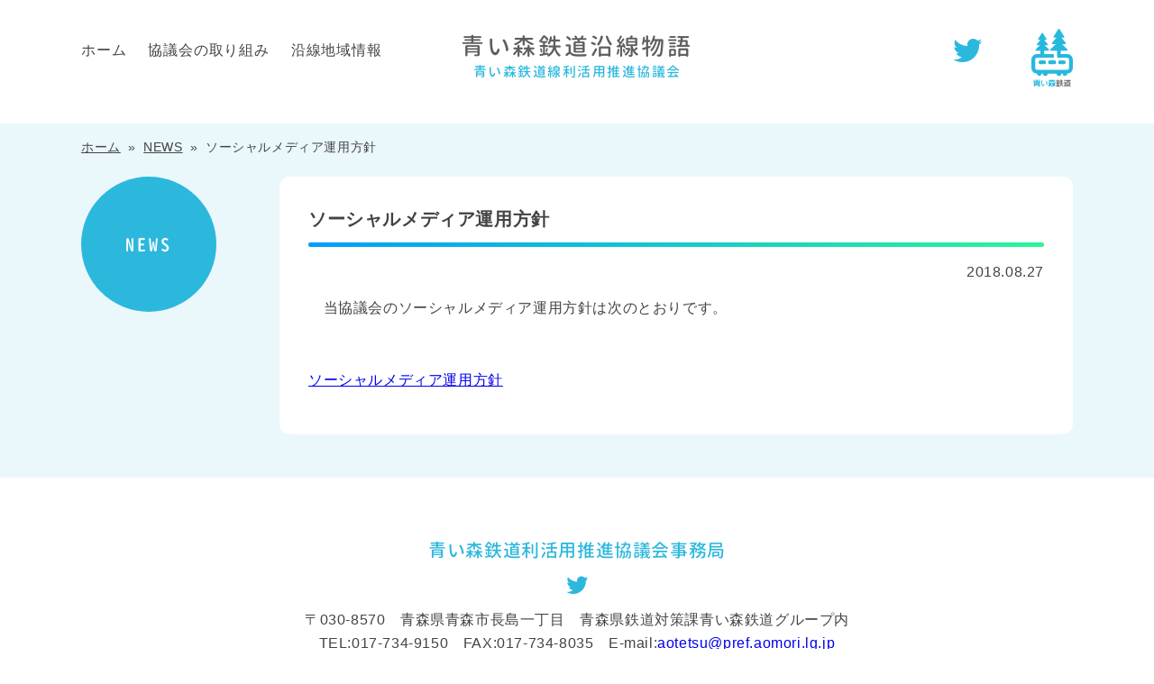

--- FILE ---
content_type: text/html; charset=UTF-8
request_url: https://aoimorirailway.com/kyougikai/archives/2835
body_size: 13845
content:
<!DOCTYPE html>
<html lang="ja">
<head>
	<meta charset="UTF-8" />
	<meta name="viewport" content="width=device-width">
	<meta name="format-detection" content="telephone=no">
	<meta http-equiv="X-UA-Compatible" content="IE=edge"/>
	<meta name="keywords" content="青い森鉄道線利活用推進協議会,青い森鉄道,観光,イベント,グルメ,青森市,平内市,野辺地長,東北町,七戸町,三沢市,六戸町,おいらせ町,八戸市,南部町,三戸町,鉄道,青森">
	<meta name="description" content="青い森鉄道線及び沿線地域の活性化を図ることを目的に、青い森鉄道線を利用していただくための情報を発信します">
	<meta name="author" content="authorName">

	<link rel="stylesheet" href="https://aoimorirailway.com/kyougikai/wp-content/themes/kyougikai2021/style.css" type="text/css" media="all">
	<link rel="icon" href="https://aoimorirailway.com/kyougikai/wp-content/themes/kyougikai2021/img/favicon.ico">
	<link rel="apple-touch-icon" sizes="180x180" href="https://aoimorirailway.com/kyougikai/wp-content/themes/kyougikai2021/img/apple-touch-icon.png">
	<link rel="index" href="/">

	<meta property="og:title" content="青い森鉄道沿線物語 - 青い森鉄道線利活用推進協議会">

		<meta property="og:type" content="article">
	
		<meta property="og:url" content="https://aoimorirailway.com/kyougikai/archives/2835">
	
	<meta property="og:image" content="https://aoimorirailway.com/kyougikai/wp-content/themes/kyougikai2021/img/image-og.png">
	<meta property="og:site_name" content="青い森鉄道沿線物語 - 青い森鉄道線利活用推進協議会" />

	<!--[if lt IE 9]>
	<script src="https://aoimorirailway.com/kyougikai/wp-content/themes/kyougikai2021/js/html5shiv-printshiv.js"></script>
	<![endif]-->

	<!--[if lt IE 9]>
	<script src="https://aoimorirailway.com/kyougikai/wp-content/themes/kyougikai2021/js/css3-mediaqueries.js"></script>
	<![endif]-->

	<title>ソーシャルメディア運用方針 | 青い森鉄道沿線物語 - 青い森鉄道線利活用推進協議会</title>

<!-- All in One SEO Pack 2.4.4.1 by Michael Torbert of Semper Fi Web Design[1652,1713] -->
<link rel="canonical" href="https://aoimorirailway.com/kyougikai/archives/2835" />
			<script type="text/javascript" >
				window.ga=window.ga||function(){(ga.q=ga.q||[]).push(arguments)};ga.l=+new Date;
				ga('create', 'UA-112487193-1', 'auto');
				// Plugins
				
				ga('send', 'pageview');
			</script>
			<script async src="https://www.google-analytics.com/analytics.js"></script>
			<!-- /all in one seo pack -->
<link rel='dns-prefetch' href='//s.w.org' />
<link rel="alternate" type="application/rss+xml" title="青い森鉄道沿線物語 - 青い森鉄道線利活用推進協議会 &raquo; ソーシャルメディア運用方針 のコメントのフィード" href="https://aoimorirailway.com/kyougikai/archives/2835/feed" />
<link rel='stylesheet' id='wp-block-library-css'  href='https://aoimorirailway.com/kyougikai/wp-includes/css/dist/block-library/style.min.css?ver=5.1.8' type='text/css' media='all' />
<link rel='stylesheet' id='wp-pagenavi-css'  href='https://aoimorirailway.com/kyougikai/wp-content/plugins/wp-pagenavi/pagenavi-css.css?ver=2.70' type='text/css' media='all' />
<link rel='https://api.w.org/' href='https://aoimorirailway.com/kyougikai/wp-json/' />
<link rel="EditURI" type="application/rsd+xml" title="RSD" href="https://aoimorirailway.com/kyougikai/xmlrpc.php?rsd" />
<link rel="wlwmanifest" type="application/wlwmanifest+xml" href="https://aoimorirailway.com/kyougikai/wp-includes/wlwmanifest.xml" /> 
<link rel='prev' title='「青い森鉄道ラッピングイラスト2016」のラッピング賞が決定しました！' href='https://aoimorirailway.com/kyougikai/archives/2668' />
<link rel='next' title='青い森鉄道フォトコンテスト2018の入賞作品が決定しました' href='https://aoimorirailway.com/kyougikai/archives/2854' />
<meta name="generator" content="WordPress 5.1.8" />
<link rel='shortlink' href='https://aoimorirailway.com/kyougikai/?p=2835' />
<link rel="alternate" type="application/json+oembed" href="https://aoimorirailway.com/kyougikai/wp-json/oembed/1.0/embed?url=https%3A%2F%2Faoimorirailway.com%2Fkyougikai%2Farchives%2F2835" />
<link rel="alternate" type="text/xml+oembed" href="https://aoimorirailway.com/kyougikai/wp-json/oembed/1.0/embed?url=https%3A%2F%2Faoimorirailway.com%2Fkyougikai%2Farchives%2F2835&#038;format=xml" />
<!-- Copyright protection script by daveligthart.com -->
<meta http-equiv="imagetoolbar" content="no">
<script language="Javascript">
/*<![CDATA[*/
document.oncontextmenu = function(){return false;};
/*]]>*/
</script>
<script type="text/javascript">
/*<![CDATA[*/
document.onselectstart=function(){
	if (event.srcElement.type != "text" && event.srcElement.type != "textarea" && event.srcElement.type != "password") {
		return false;
	}
	else {
	 	return true;
	}
};
if (window.sidebar) {
	document.onmousedown=function(e){
		var obj=e.target;
		if (obj.tagName.toUpperCase() == 'SELECT'
			|| obj.tagName.toUpperCase() == "INPUT" 
			|| obj.tagName.toUpperCase() == "TEXTAREA" 
			|| obj.tagName.toUpperCase() == "PASSWORD") {
			return true;
		}
		else {
			return false;
		}
	};
}
document.body.style.webkitTouchCallout='none';
/*]]>*/
</script>
<script type="text/javascript" language="JavaScript1.1">
/*<![CDATA[*/
if (parent.frames.length > 0) { top.location.replace(document.location); }
/*]]>*/
</script>
<script language="Javascript">
/*<![CDATA[*/
document.ondragstart = function(){return false;};
/*]]>*/
</script>
<style type="text/css">
<!—-
    * {
        -webkit-touch-callout: none;
        -webkit-user-select: none;
    }
     
    img {
	    -webkit-touch-callout: none;
        -webkit-user-select: none;
    }
-->
</style>
<!-- End Copyright protection script by daveligthart.com -->

<!-- Source hidden -->




















































































































































































































































































































































































































































































































































































































<!-- :-) -->

</head>

<body class="post-template-default single single-post postid-2835 single-format-standard news">

<div class="wrapper">

	<header>
		<div id="nav-toggle">
			<div>
				<span></span>
				<span></span>
				<span></span>
				<!--<span>MENU</span>-->
			</div>
		</div>

		<div class="inner">

			<h1 class="site_name"><a href="https://aoimorirailway.com/kyougikai">青い森鉄道沿線物語</a></h1>

			<div id="gloval-nav">
			<nav>
				<!--<ul>
					<li><a href="https://aoimorirailway.com/kyougikai" class="current">ホーム</a></li>
					<li><a href="https://aoimorirailway.com/kyougikai/torikumi">協議会の取り組み</a></li>
					<li><a href="https://aoimorirailway.com/kyougikai/chiiki_info">沿線地域情報</a></li>
				</ul>-->
				<div class="menu-nav2021-container"><ul id="menu-nav2021" class="menu"><li id="menu-item-3176" class="menu-item menu-item-type-custom menu-item-object-custom menu-item-home menu-item-3176"><a href="http://aoimorirailway.com/kyougikai/">ホーム</a></li>
<li id="menu-item-3265" class="menu-item menu-item-type-post_type menu-item-object-page menu-item-3265"><a href="https://aoimorirailway.com/kyougikai/torikumi">協議会の取り組み</a></li>
<li id="menu-item-3178" class="menu-item menu-item-type-post_type menu-item-object-page menu-item-has-children menu-item-3178"><a href="https://aoimorirailway.com/kyougikai/chiiki-info">沿線地域情報</a>
<ul class="sub-menu">
	<li id="menu-item-3179" class="menu-item menu-item-type-post_type menu-item-object-page menu-item-3179"><a href="https://aoimorirailway.com/kyougikai/chiiki_aomori">青森市</a></li>
	<li id="menu-item-3189" class="menu-item menu-item-type-post_type menu-item-object-page menu-item-3189"><a href="https://aoimorirailway.com/kyougikai/chiiki_hiranai">平内町</a></li>
	<li id="menu-item-3181" class="menu-item menu-item-type-post_type menu-item-object-page menu-item-3181"><a href="https://aoimorirailway.com/kyougikai/chiiki_noheji">野辺地町</a></li>
	<li id="menu-item-3183" class="menu-item menu-item-type-post_type menu-item-object-page menu-item-3183"><a href="https://aoimorirailway.com/kyougikai/chiiki_touhoku">東北町</a></li>
	<li id="menu-item-3180" class="menu-item menu-item-type-post_type menu-item-object-page menu-item-3180"><a href="https://aoimorirailway.com/kyougikai/chiiki_sichinohe">七戸町</a></li>
	<li id="menu-item-3182" class="menu-item menu-item-type-post_type menu-item-object-page menu-item-3182"><a href="https://aoimorirailway.com/kyougikai/chiiki_rokunohe">六戸町</a></li>
	<li id="menu-item-3184" class="menu-item menu-item-type-post_type menu-item-object-page menu-item-3184"><a href="https://aoimorirailway.com/kyougikai/chiiki_misawa">三沢市</a></li>
	<li id="menu-item-3188" class="menu-item menu-item-type-post_type menu-item-object-page menu-item-3188"><a href="https://aoimorirailway.com/kyougikai/chiiki_oirase">おいらせ町</a></li>
	<li id="menu-item-3185" class="menu-item menu-item-type-post_type menu-item-object-page menu-item-3185"><a href="https://aoimorirailway.com/kyougikai/chiiki_hachinohe">八戸市</a></li>
	<li id="menu-item-3186" class="menu-item menu-item-type-post_type menu-item-object-page menu-item-3186"><a href="https://aoimorirailway.com/kyougikai/chiiki_nanbu">南部町</a></li>
	<li id="menu-item-3187" class="menu-item menu-item-type-post_type menu-item-object-page menu-item-3187"><a href="https://aoimorirailway.com/kyougikai/chiiki_sannohe">三戸町</a></li>
</ul>
</li>
</ul></div>			</nav>
			<!--<p class="btn_twitter sp-on"><a href="https://twitter.com/aotetsukyogikai" target="_blank" rel="noopener noreferrer"><span class="icon-twitter"></span></a></p>-->
			</div>

			<p class="aoimori-logo"><a href="http://aoimorirailway.com/" target="_blank"><img src="https://aoimorirailway.com/kyougikai/wp-content/themes/kyougikai2021/img/aoimori-logo.svg" alt="青い森鉄道"></a></p>

			<p class="btn_twitter"><a href="https://twitter.com/aotetsukyogikai" target="_blank" rel="noopener noreferrer"><span class="icon-twitter"></span></a></p>

		</div><!-- inner -->

	</header>

	<div class="contents">

		<div class="bread_crumb_wrap inner">
			<ul class="bread_crumb">
				<li><a href="https://aoimorirailway.com/kyougikai">ホーム</a></li>
				<li><a href="https://aoimorirailway.com/kyougikai/news">NEWS</a></li>
				<li>ソーシャルメディア運用方針</li>
			</ul>
		</div>

		<div class="content_all inner">
			<div class="ttl_area">
				<h2><span>NEWS</span></h2>
			</div>
			<div class="content_area">

									<h3>ソーシャルメディア運用方針</h3>
					<p class="date">2018.08.27</p>
					<p>　当協議会のソーシャルメディア運用方針は次のとおりです。</p><p>&nbsp;</p><p><a href="http://aoimorirailway.com/kyougikai/wp-content/uploads/2018/08/87cf1da105984aae7dbdd2caca62ee45.pdf">ソーシャルメディア運用方針</a></p>				
			</div>
		</div>

	</div>

	<a href="#top" class="topBtn" id="topBtn">TOP</a>

	<footer>
		<p class="name">青い森鉄道<br class="sp-on">利活用推進協議会事務局</p>

		<p class="btn_twitter"><a href="https://twitter.com/aotetsukyogikai" target="_blank" rel="noopener noreferrer"><span class="icon-twitter"></span></a></p>

		<address>
			<p>〒030-8570　<br class="sp-on">青森県青森市長島一丁目　<br class="sp-on">青森県鉄道対策課青い森鉄道グループ内<br>
			TEL:<a href="tel:0177349150">017-734-9150</a>　<br class="sp-on">FAX:017-734-8035　<br class="sp-on">E-mail:<a href="mailto:aotetsu@pref.aomori.lg.jp">aotetsu@pref.aomori.lg.jp</a></p>
		</address>
		<p class="link"><a href="http://aoimorirailway.com/" target="_blank"><img src="https://aoimorirailway.com/kyougikai/wp-content/themes/kyougikai2021/img/aoimori-logo2.png" alt="青い森鉄道"></a></p>
		<p class="copyright">copyright@ 青い森鉄道利活用推進協議会 <br class="sp-on">All rights reserved.</p>
	</footer>

</div><!-- wrapper -->

<script src="https://aoimorirailway.com/kyougikai/wp-content/themes/kyougikai2021/js/jquery-2.2.4.min.js"></script>
<script src="https://aoimorirailway.com/kyougikai/wp-content/themes/kyougikai2021/js/base_script.js"></script>

<script src="https://aoimorirailway.com/kyougikai/wp-content/themes/kyougikai2021/js/imageMapResizer.min.js"></script>
<script>
  imageMapResize();
</script>

<script type='text/javascript' src='https://aoimorirailway.com/kyougikai/wp-includes/js/wp-embed.min.js?ver=5.1.8'></script>

</body>
</html>

--- FILE ---
content_type: text/css
request_url: https://aoimorirailway.com/kyougikai/wp-content/themes/kyougikai2021/style.css
body_size: 251
content:
@charset "UTF-8";
/*
Theme Name: 青い森鉄道利活用推進協議会
Theme URI: http://aoimorirailway.com/kyougikai/
Description: 青い森鉄道利活用推進協議会のテーマです
Author: MediaCrew
*/

@import"css/style.min.css";


--- FILE ---
content_type: text/css
request_url: https://aoimorirailway.com/kyougikai/wp-content/themes/kyougikai2021/css/style.min.css
body_size: 30413
content:
html,body,div,span,applet,object,iframe,h1,h2,h3,h4,h5,h6,p,blockquote,pre,a,abbr,acronym,address,big,cite,code,del,dfn,em,img,ins,kbd,q,s,samp,small,strike,strong,sub,sup,tt,var,b,u,i,center,dl,dt,dd,ol,ul,li,fieldset,form,label,legend,table,caption,tbody,tfoot,thead,tr,th,td,article,aside,canvas,details,embed,figure,figcaption,footer,header,hgroup,menu,nav,output,ruby,section,summary,time,mark,audio,video{margin:0;padding:0;border:0;font-size:100%;font:inherit;vertical-align:baseline}article,aside,details,figcaption,figure,footer,header,hgroup,menu,nav,section{display:block}body{line-height:1}ol,ul{list-style:none}blockquote,q{quotes:none}blockquote:before,blockquote:after{content:'';content:none}q:before,q:after{content:'';content:none}table{border-collapse:collapse;border-spacing:0}html{font-size:62.5%}body{font-size:1.6rem;font-family:-apple-system, BlinkMacSystemFont, Roboto, "Segoe UI", "Helvetica Neue", HelveticaNeue, "游ゴシック体", YuGothic, "游ゴシック Medium", "Yu Gothic Medium", "游ゴシック", "Yu Gothic", Verdana, "メイリオ", Meiryo, sans-serif;-webkit-text-size-adjust:100%;font-feature-settings:"palt";letter-spacing:.6px;color:#434344;overflow-x:hidden}@media screen and (-webkit-min-device-pixel-ratio: 0){::i-block-chrome,body{font-feature-settings:"pkna"}}b,strong,.bold{font-family:-apple-system, BlinkMacSystemFont, Roboto, "Segoe UI semibold", "Helvetica Neue", HelveticaNeue, "游ゴシック体", YuGothic, "游ゴシック", "Yu Gothic", "Segoe UI", Verdana, "メイリオ", Meiryo, sans-serif;font-weight:bold}@font-face{font-family:'GenJyuuGothic';font-style:normal;src:url(../font/GenJyuuGothic-Monospace-Medium.woff2) format("woff2"),url(../font/GenJyuuGothic-Monospace-Medium.woff) format("woff"),url(../font/GenJyuuGothic-Monospace-Medium.otf) format("opentype")}@font-face{font-family:'GenJyuuGothic-normal';font-style:normal;src:url(../font/GenJyuuGothic-Monospace-Normal.woff2) format("woff2"),url(../font/GenJyuuGothic-Monospace-Normal.woff) format("woff"),url(../font/GenJyuuGothic-Monospace-Normal.otf) format("opentype")}@font-face{font-family:'icomoon';src:url("../font/icomoon.eot?n2wdlx");src:url("../font/icomoon.eot?n2wdlx#iefix") format("embedded-opentype"),url("../font/icomoon.ttf?n2wdlx") format("truetype"),url("../font/icomoon.woff?n2wdlx") format("woff"),url("../font/icomoon.svg?n2wdlx#icomoon") format("svg");font-weight:normal;font-style:normal;font-display:block}[class^="icon-"],[class*=" icon-"]{font-family:'icomoon' !important;speak:never;font-style:normal;font-weight:normal;font-variant:normal;text-transform:none;line-height:1;-webkit-font-smoothing:antialiased;-moz-osx-font-smoothing:grayscale}.clearfix:before,.clearfix:after{content:"";display:block;overflow:hidden}.clearfix:after{clear:both}.clearfix{zoom:1}*,*:before,*:after{-webkit-box-sizing:border-box;-moz-box-sizing:border-box;-o-box-sizing:border-box;-ms-box-sizing:border-box;box-sizing:border-box}body{-webkit-animation:fadeIn 2s ease 0s 1 normal;animation:fadeIn 2s ease 0s 1 normal}@keyframes fadeIn{0%{opacity:0}100%{opacity:1}}@-webkit-keyframes fadeIn{0%{opacity:0}100%{opacity:1}}.pc-on{display:none}@media print, screen and (min-width: 1024px){.pc-on{display:block}}.sp-on{display:block}@media print, screen and (min-width: 1024px){.sp-on{display:none}}@media print, screen and (min-width: 1024px){.inner{max-width:1100px;width:100%;margin:0 auto}}@media only screen and (min-width: 768px){a[href^="tel:"]{pointer-events:none;text-decoration:none;color:#434344}}.topBtn{position:fixed;bottom:20px;right:20px;display:block;background:#2cb8dd;color:#fff;text-decoration:none;font-weight:bold;font-size:11px;width:60px;height:60px;text-align:center;line-height:22px;border-radius:30px;padding-top:30px;box-sizing:border-box}.topBtn:before{content:'\25B2';position:absolute;top:10px;left:0;width:100%;text-align:center;font-size:20px}.topBtn:hover{opacity:0.7}.wrapper{position:relative;overflow:hidden}.bread_crumb_wrap{padding:0;margin:0 auto;position:relative}.bread_crumb{overflow:hidden;margin-bottom:.8em}@media print, screen and (min-width: 1024px){.bread_crumb{overflow:hidden;margin-bottom:1.4em}}.bread_crumb ul{margin:0;padding:0}.bread_crumb li{float:left;list-style:none;font-size:1.4rem;line-height:1.5;color:#434344}.bread_crumb li:after{display:inline-block;content:'\00bb';margin:0 .6em;color:#434344}.bread_crumb li:last-child:after{content:none}.bread_crumb li em{font-style:normal}.bread_crumb li a{color:#434344}.home header .inner h1{display:none}.home header .inner .btn_twitter{display:inherit;position:absolute;top:.5em;left:80px;z-index:2;text-align:center;font-size:3.2rem;margin:0 0 .2em}@media only screen and (min-width: 768px){.home header .inner .btn_twitter{top:.6em;left:100px;right:auto}}@media print, screen and (min-width: 1024px){.home header .inner .btn_twitter{top:1em;left:inherit;right:100px}}.home header .inner .btn_twitter a{color:#2cb8dd;text-decoration:none}.home header .inner .btn_twitter a:hover{opacity:.7}.home header .inner .btn_twitter .icon-twitter:before{content:"\ea96"}header .inner{position:relative}header .inner h1{position:absolute;content:'';top:1.4em;left:4.1em;margin:auto;z-index:3}@media only screen and (min-width: 768px){header .inner h1{position:absolute;content:'';top:1.6em;left:auto;right:5em;margin:auto;z-index:3}}@media print, screen and (min-width: 1024px){header .inner h1{position:absolute;content:'';top:2.4em;left:0;right:0;margin:auto;text-align:center;z-index:4;width:300px}}header .inner h1 a{display:block;font-size:2.4rem;font-family:'GenJyuuGothic';letter-spacing:0.06em;color:#5f5e5e;text-decoration:none;position:relative}@media only screen and (min-width: 768px){header .inner h1 a{font-size:2.6rem;letter-spacing:0.1em}}header .inner h1 a::after{position:absolute;content:'青い森鉄道線利活用推進協議会';bottom:-1.5em;left:0;right:0;color:#2cb8dd;font-size:1.5rem;letter-spacing:0.05em}@media print, screen and (min-width: 1024px){header .inner h1 a::after{font-size:1.5rem;letter-spacing:0.1em}}header .inner h1 a:hover{opacity:.8}header .inner .aoimori-logo{position:absolute;top:12px;left:12px;right:0;z-index:2;width:40px}@media only screen and (min-width: 768px){header .inner .aoimori-logo{top:16px;left:16px}}@media print, screen and (min-width: 1024px){header .inner .aoimori-logo{width:46px;top:2em;left:inherit;right:0}}header .inner .aoimori-logo img{width:100%;height:auto}header .inner .aoimori-logo a{display:block}header .inner .btn_twitter{display:none}@media only screen and (min-width: 768px){header .inner .btn_twitter{display:inherit;position:absolute;top:.6em;left:100px;right:auto;z-index:2;text-align:center;font-size:3.2rem;margin:0 0 .2em}}@media print, screen and (min-width: 1024px){header .inner .btn_twitter{display:inherit;position:absolute;top:1em;left:inherit;right:100px;z-index:2;text-align:center;font-size:3.2rem;margin:0 0 .2em}}header .inner .btn_twitter a{color:#2cb8dd;text-decoration:none}header .inner .btn_twitter a:hover{opacity:.7}header .inner .btn_twitter .icon-twitter:before{content:"\ea96"}@media print, screen and (min-width: 1024px){header.fixed{position:fixed;z-index:999;top:0;left:0;height:60px;width:100%;background:rgba(255,255,255,0.9);margin:0;padding:.5em 0 0;box-shadow:0 0 2px rgba(0,0,0,0.2)}header.fixed h1.site_name{top:.5em}header.fixed h1.site_name a::after{content:none}header.fixed #gloval-nav{top:.3em}header.fixed #gloval-nav .current_page_item a::after,header.fixed #gloval-nav .current_page_ancestor a::after{bottom:-3px}header.fixed .aoimori-logo{top:0;width:32px}header.fixed .btn_twitter{top:-1px}}#nav-toggle{position:fixed;top:10px;right:10px;height:60px;box-shadow:0 0 5px rgba(0,0,0,0.1);padding:18px 14px 0 14px;background:#fff;border-radius:50%;cursor:pointer}#nav-toggle>div{position:relative;width:32px}#nav-toggle span{width:100%;height:1px;left:0;display:block;background:#434344;position:absolute;transition:transform .6s ease-in-out, top .5s ease}#nav-toggle span:nth-child(1){top:0}#nav-toggle span:nth-child(2){top:12px}#nav-toggle span:nth-child(3){top:24px}#nav-toggle:hover span:nth-child(1){top:0px}#nav-toggle:hover span:nth-child(3){top:24px}@media print, screen and (min-width: 1024px){#nav-toggle{display:none}}.open #nav-toggle span{background:#434344}.open #nav-toggle span:nth-child(1){top:12px;transform:rotate(45deg)}.open #nav-toggle span:nth-child(2){top:12px;width:0;left:50%}.open #nav-toggle span:nth-child(3){top:12px;transform:rotate(-45deg)}#nav-toggle{z-index:1000}#gloval-nav{background:rgba(44,184,221,0.6);color:#fff;position:fixed;top:0;left:0;right:0;bottom:0;z-index:3;text-align:center;display:flex;visibility:hidden;flex-direction:column;justify-content:center;align-items:center;font-size:2.0rem;opacity:0;transition:opacity .6s ease, visibility .6s ease;padding:0 2em}@media only screen and (min-width: 768px){#gloval-nav{padding:0 6em}}@media print, screen and (min-width: 1024px){#gloval-nav{position:inherit;opacity:1;visibility:visible;flex-direction:row;justify-content:flex-start;background:none;align-items:baseline;top:2em;padding:0;display:inline-block;height:60px}}@media print, screen and (min-width: 1024px){#gloval-nav .current_page_item a,#gloval-nav .current_page_ancestor a{position:relative}#gloval-nav .current_page_item a::after,#gloval-nav .current_page_ancestor a::after{position:absolute;content:'';bottom:-10px;left:0;right:0;background:#2cb8dd;width:100%;height:3px;border-radius:5px}}#gloval-nav a{display:block;color:#434344;background:#fff;border-radius:35px;text-decoration:none;padding:.7em 1em;transition:color .6s ease}@media print, screen and (min-width: 1024px){#gloval-nav a{padding:.5em 0;background:none;border-radius:0;font-size:1.6rem;letter-spacing:0.05em;color:#434344}}#gloval-nav a:hover{background:rgba(255,255,255,0.7)}@media print, screen and (min-width: 1024px){#gloval-nav a:hover{background:none;position:relative}#gloval-nav a:hover::after{position:absolute;content:'';bottom:-10px;left:0;right:0;background:#2cb8dd;width:100%;height:3px;border-radius:5px}}#gloval-nav ul{list-style:none}#gloval-nav ul li{opacity:0;transform:translateX(200px);transition:transform .6s ease, opacity .2s ease;margin:0 0 .8em;font-size:1.6rem}@media print, screen and (min-width: 1024px){#gloval-nav ul li{opacity:1;transform:translateX(0);transition:.2s;padding:0 1.5em 0 0;float:left}}#gloval-nav ul li:nth-child(2){transition-delay:.15s}#gloval-nav ul li:nth-child(3){transition-delay:.3s}#gloval-nav ul li:nth-child(4){transition-delay:.45s}#gloval-nav ul li:nth-child(5){transition-delay:.6s}#gloval-nav ul li:nth-child(6){transition-delay:.75s}#gloval-nav ul li:nth-child(7){transition-delay:.9s}#gloval-nav ul li:nth-child(8){transition-delay:1.05s}#gloval-nav ul li:nth-child(9){transition-delay:1.2s}#gloval-nav ul li:nth-child(10){transition-delay:1.35s}#gloval-nav ul li:nth-child(11){transition-delay:1.5s}#gloval-nav ul li:nth-child(12){transition-delay:1.65s}#gloval-nav ul li:nth-child(13){transition-delay:1.8s}#gloval-nav ul li .sub-menu{margin:1em 0 0}@media print, screen and (min-width: 1024px){#gloval-nav ul li .sub-menu{display:none}}#gloval-nav ul li .sub-menu li{margin:0 .2em .6em;display:inline-block}#gloval-nav ul li .sub-menu li a{display:inline-block}.open{overflow:hidden}@media print, screen and (min-width: 1024px){.open{overflow:auto}}.open #gloval-nav{visibility:visible;opacity:1}.open #gloval-nav li{opacity:1;transform:translateX(0);transition:transform 1s ease, opacity .9s ease}.sa{opacity:0;transition:all .5s ease}.sa.show{opacity:1;transform:none}.sa--lr{transform:translate(-100px, 0)}.sa--rl{transform:translate(100px, 0)}.sa--up{transform:translate(0, 100px)}p{line-height:1.65}dl{border-top:none;width:100%;clear:both;margin:0 0 1.5em;text-align:left}dl dt{padding:.5em 0;line-height:1.5em;border-top:1px dotted #2cb8dd;width:100%}@media print, screen and (min-width: 1024px){dl dt{float:left;width:20%}}dl dd{padding:.5em 0;line-height:1.5em;margin-left:0;border-top:1px dotted #2cb8dd}dl dd a{color:#434344}dl dd a:hover{opacity:.7}@media print, screen and (min-width: 1024px){dl dd{margin-left:20%}}#home_visual{margin:0;position:relative;background:#efefef;background:url(../img/photo_left.png) no-repeat;background-size:contain}@media only screen and (min-width: 768px){#home_visual{margin:6em 0 4em;background:none;height:620px;overflow:hidden}}@media print, screen and (min-width: 1024px){#home_visual{margin:6.6em 0 4em;overflow:inherit}}#home_visual .copy{width:100%;margin:0 auto 0;padding:3em}@media only screen and (min-width: 768px){#home_visual .copy{width:470px;margin:0 auto 3em;padding:0 3em}}@media print, screen and (min-width: 1024px){#home_visual .copy{width:460px;margin:0 auto 3em}}#home_visual .copy .site-name{margin:1.2em 1.2em 6.4em;text-align:center}@media only screen and (min-width: 768px){#home_visual .copy .site-name{width:340px;margin:0 0 1em}}#home_visual .copy .site-name img{width:100%;height:auto}#home_visual .copy p{font-size:1.5rem;line-height:2.4}@media only screen and (min-width: 768px){#home_visual .photo_left{position:absolute;top:0;left:-1110px;right:0;margin:auto}}@media print, screen and (min-width: 1024px){#home_visual .photo_left{left:-1100px}}@media only screen and (min-width: 768px){#home_visual .photo_right{position:absolute;top:0;left:0;right:-1110px;margin:auto}}@media print, screen and (min-width: 1024px){#home_visual .photo_right{right:-1100px}}#home_visual .photo_left,#home_visual .photo_right{width:620px;display:grid;grid-template-columns:repeat(4, 1fr);grid-template-rows:repeat(4, 1fr);grid-column-gap:20px;grid-row-gap:20px}#home_visual .photo_left img,#home_visual .photo_right img{vertical-align:bottom;display:none}#home_visual .photo_left div img,#home_visual .photo_right div img{width:100%;height:auto}#home_visual .photo_left .div1,#home_visual .photo_right .div1{grid-area:1 / 1 / 2 / 2}#home_visual .photo_left .div2,#home_visual .photo_right .div2{grid-area:1 / 2 / 2 / 3}#home_visual .photo_left .div3,#home_visual .photo_right .div3{grid-area:2 / 1 / 3 / 2}#home_visual .photo_left .div4,#home_visual .photo_right .div4{grid-area:2 / 2 / 3 / 3}#home_visual .photo_left .div5,#home_visual .photo_right .div5{grid-area:3 / 1 / 4 / 2}#home_visual .photo_left .div6,#home_visual .photo_right .div6{grid-area:3 / 2 / 4 / 3}#home_visual .photo_left .div7,#home_visual .photo_right .div7{grid-area:4 / 1 / 5 / 2}#home_visual .photo_left .div8,#home_visual .photo_right .div8{grid-area:4 / 2 / 5 / 3}#home_visual .photo_left .div9,#home_visual .photo_right .div9{grid-area:1 / 3 / 3 / 5}#home_visual .photo_left .div10,#home_visual .photo_right .div10{grid-area:3 / 3 / 4 / 4}#home_visual .photo_left .div11,#home_visual .photo_right .div11{grid-area:3 / 4 / 4 / 5}#home_visual .photo_left .div12,#home_visual .photo_right .div12{grid-area:4 / 3 / 5 / 4}#home_visual .photo_left .div13,#home_visual .photo_right .div13{grid-area:4 / 4 / 5 / 5}#home_visual .photo_left .div14,#home_visual .photo_right .div14{grid-area:1 / 1 / 2 / 2}#home_visual .photo_left .div15,#home_visual .photo_right .div15{grid-area:1 / 2 / 2 / 3}#home_visual .photo_left .div16,#home_visual .photo_right .div16{grid-area:2 / 1 / 4 / 3}#home_visual .photo_left .div17,#home_visual .photo_right .div17{grid-area:4 / 1 / 5 / 2}#home_visual .photo_left .div18,#home_visual .photo_right .div18{grid-area:4 / 2 / 5 / 3}#home_visual .photo_left .div19,#home_visual .photo_right .div19{grid-area:1 / 3 / 2 / 4}#home_visual .photo_left .div20,#home_visual .photo_right .div20{grid-area:1 / 4 / 2 / 5}#home_visual .photo_left .div21,#home_visual .photo_right .div21{grid-area:2 / 3 / 3 / 4}#home_visual .photo_left .div22,#home_visual .photo_right .div22{grid-area:2 / 4 / 3 / 5}#home_visual .photo_left .div23,#home_visual .photo_right .div23{grid-area:3 / 3 / 4 / 4}#home_visual .photo_left .div24,#home_visual .photo_right .div24{grid-area:3 / 4 / 4 / 5}#home_visual .photo_left .div25,#home_visual .photo_right .div25{grid-area:4 / 3 / 5 / 4}#home_visual .photo_left .div26,#home_visual .photo_right .div26{grid-area:4 / 4 / 5 / 5}#home_visual .photo_left{display:none}@media only screen and (min-width: 768px){#home_visual .photo_left{display:grid}}#home_visual .photo_right{display:none}@media only screen and (min-width: 768px){#home_visual .photo_right{display:grid}}@media all and (-ms-high-contrast: none){  *::-ms-backdrop,#home_visual{background:url(../img/photo_all.jpg) no-repeat center top}}#home_news{background:#eaf8fc;padding:4.6em 0}#home_news .inner{text-align:center;padding:0 1.5em}@media only screen and (min-width: 768px){#home_news .inner{padding:0;display:flex;justify-content:center}}#home_news .inner h2{display:inline-block;width:80px;height:80px;border-radius:50%;background:#2cb8dd;text-align:center;line-height:60px;color:#fff;margin:0 0 1.6em;padding:0 0 0 0.25em;font-size:2rem;font-family:'GenJyuuGothic';letter-spacing:0.15em;position:relative}@media only screen and (min-width: 768px){#home_news .inner h2{margin:0 3em 0 0}}#home_news .inner h2::after{position:absolute;content:'ニュース';bottom:-5px;left:0;right:0;margin:auto;color:#fff;font-size:1.2rem;font-family:'GenJyuuGothic';letter-spacing:0.05em}#home_news .inner .news_list{padding:2.4em 2.4em 1.8em 2.4em;border-radius:20px;background:#fff;width:100%}@media only screen and (min-width: 768px){#home_news .inner .news_list{width:76%;padding:1.8em 3.2em}}#home_news .inner .news_list dl{margin:0}#home_news .inner .news_list dl dt{padding:.8em 0;border-top:1px solid #f3f0eb;color:#2cb8dd}@media print, screen and (min-width: 1024px){#home_news .inner .news_list dl dt:first-of-type{border-top:none}}#home_news .inner .news_list dl dd{padding:.8em 0;border-top:1px solid #f3f0eb}@media print, screen and (min-width: 1024px){#home_news .inner .news_list dl dd:first-of-type{border-top:none}}#home_chiiki{padding:2em 0 3em;border-bottom:1px solid #f3f0eb}@media print, screen and (min-width: 1024px){#home_chiiki{padding:4em 0}}#home_chiiki .inner{padding:0 0}@media print, screen and (min-width: 1024px){#home_chiiki .inner{padding:0;width:980px;display:flex;justify-content:center}}#home_chiiki .inner .ck_txt{padding:0 2em}@media only screen and (min-width: 768px){#home_chiiki .inner .ck_txt{padding:0 3em 0 0}}#home_chiiki .inner .ck_map{padding:1.6em 1em 0 2em}@media only screen and (min-width: 768px){#home_chiiki .inner .ck_map{margin:1em;text-align:center}}@media print, screen and (min-width: 1024px){#home_chiiki .inner .ck_map{padding:0 1em 0 2em;margin:0;text-align:center}}#home_chiiki .inner .ck_map img{width:100%;height:auto}@media only screen and (min-width: 768px){#home_chiiki .inner .ck_map img{width:auto}}#home_chiiki h2{margin:4em 0 4em 0;color:#2cb8dd;font-size:1.5rem;font-family:'GenJyuuGothic';letter-spacing:0.1em;position:relative}@media only screen and (min-width: 768px){#home_chiiki h2{margin:8em 0 4em 0;text-align:center}}@media print, screen and (min-width: 1024px){#home_chiiki h2{text-align:left}}#home_chiiki h2::before{position:absolute;content:'Area Information';top:-1.35em;left:0;color:#2cb8dd;font-size:2.4rem;letter-spacing:0.2em}@media only screen and (min-width: 768px){#home_chiiki h2::before{right:0;margin:auto}}@media print, screen and (min-width: 1024px){#home_chiiki h2::before{right:inherit}}#home_chiiki h2::after{position:absolute;content:'';bottom:-1.35em;left:0;background:#2cb8dd;width:40px;height:3px;border-radius:3px}@media only screen and (min-width: 768px){#home_chiiki h2::after{right:0;margin:auto}}@media print, screen and (min-width: 1024px){#home_chiiki h2::after{right:inherit}}#home_chiiki p{font-size:1.5rem;line-height:1.8}@media only screen and (min-width: 768px){#home_chiiki p{text-align:center}}@media print, screen and (min-width: 1024px){#home_chiiki p{text-align:left}}#home_menu{padding:4em 2em;border-bottom:1px solid #f3f0eb;text-align:center}@media only screen and (min-width: 768px){#home_menu{padding:4em 0}}#home_menu .menu01{width:100%;display:inline-block;text-align:left}@media only screen and (min-width: 768px){#home_menu .menu01{width:400px}}#home_menu .menu01 img{border-radius:8px;width:100%;height:auto}#home_menu .menu01 a:hover{opacity:.7}#home_menu .menu01 h2{background:#2cb8dd;color:#fff;margin:-60px 0 30px -20px;padding:.8em;text-align:left;display:table;font-size:1.8rem;position:relative}#home_menu .menu01 h2 a{text-decoration:none}#home_menu .menu01 p{text-align:left;font-size:1.5rem}.contents{background:#eaf8fc;margin:5.6em 0 0;padding:1em 1.2em 3em 1.2em}@media only screen and (min-width: 768px){.contents{margin:6.2em 0 0;padding:1em 1em 3em 1em}}@media print, screen and (min-width: 1024px){.contents{margin:4.6em 0 0}}@media only screen and (min-width: 768px){.contents .content_all{display:flex}}@media print, screen and (min-width: 1024px){.contents .content_all{display:flex}}.contents .content_all .ttl_area{width:100%}@media only screen and (min-width: 768px){.contents .content_all .ttl_area{width:25%}}@media print, screen and (min-width: 1024px){.contents .content_all .ttl_area{width:20%}}.contents .content_all .ttl_area h2{width:100%;border-radius:30px;background:#2cb8dd;text-align:center;color:#fff;margin:0 0 1em;padding:.5em 0 .5em 0.25em;font-size:1.6rem;font-family:'GenJyuuGothic';letter-spacing:0.15em;line-height:1.5;position:relative}@media only screen and (min-width: 768px){.contents .content_all .ttl_area h2{display:inline-block;width:150px;height:150px;font-size:2rem;border-radius:50%;margin:0 0 1.6em;padding:0 0 0 0.25em}}@media print, screen and (min-width: 1024px){.contents .content_all .ttl_area h2{display:inline-block;width:150px;height:150px;font-size:2rem;border-radius:50%;margin:0 0 1.6em;padding:0 0 0 0.25em}}@media only screen and (min-width: 768px){.contents .content_all .ttl_area h2 span{position:absolute;display:inline-block;left:0;top:50%;-webkit-transform:translateY(-50%);transform:translateY(-50%);width:150px;text-align:center}}@media print, screen and (min-width: 1024px){.contents .content_all .ttl_area h2 span{position:absolute;display:inline-block;left:0;top:50%;-webkit-transform:translateY(-50%);transform:translateY(-50%);width:150px;text-align:center}}.contents .content_all .ttl_area h2 br{display:none}@media only screen and (min-width: 768px){.contents .content_all .ttl_area h2 br{display:inherit}}@media print, screen and (min-width: 1024px){.contents .content_all .ttl_area h2 br{display:inherit}}.contents .content_all .ttl_area .side_nav{display:none}@media only screen and (min-width: 768px){.contents .content_all .ttl_area .side_nav{background:#fff;border-radius:12px;width:160px;display:inherit}.contents .content_all .ttl_area .side_nav ul li{border-bottom:2px solid #eaf8fc;font-size:1.5rem}.contents .content_all .ttl_area .side_nav ul li.current-menu-item a{color:#2cb8dd}.contents .content_all .ttl_area .side_nav ul li a{color:#434344;padding:.8em .6em;text-decoration:none;display:block;position:relative}.contents .content_all .ttl_area .side_nav ul li a::before{position:absolute;content:'';width:20px;height:8px;top:-2px;bottom:0;right:10px;margin:auto 0;border-bottom:1px solid #2cb8dd;border-right:1px solid #2cb8dd;transform:skew(45deg);transition:all .5s ease}.contents .content_all .ttl_area .side_nav ul li a:hover{color:#2cb8dd}.contents .content_all .ttl_area .side_nav ul li a:hover::before{right:6px}}@media print, screen and (min-width: 1024px){.contents .content_all .ttl_area .side_nav{background:#fff;border-radius:12px;width:160px;display:inherit}.contents .content_all .ttl_area .side_nav ul li{border-bottom:2px solid #eaf8fc;font-size:1.5rem}.contents .content_all .ttl_area .side_nav ul li.current-menu-item a{color:#2cb8dd}.contents .content_all .ttl_area .side_nav ul li a{color:#434344;padding:.8em .6em;text-decoration:none;display:block;position:relative}.contents .content_all .ttl_area .side_nav ul li a::before{position:absolute;content:'';width:20px;height:8px;top:-2px;bottom:0;right:10px;margin:auto 0;border-bottom:1px solid #2cb8dd;border-right:1px solid #2cb8dd;transform:skew(45deg);transition:all .5s ease}.contents .content_all .ttl_area .side_nav ul li a:hover{color:#2cb8dd}.contents .content_all .ttl_area .side_nav ul li a:hover::before{right:6px}}.contents .content_all .content_area{width:100%;background:#fff;border-radius:12px;padding:1.2em}@media only screen and (min-width: 768px){.contents .content_all .content_area{width:75%;padding:1.6em}}@media print, screen and (min-width: 1024px){.contents .content_all .content_area{width:80%;padding:2em}}.contents .content_all .content_area h3{font-weight:bold;font-size:2.0rem;position:relative;margin:0 0 .8em;padding:0 0 .8em 0;line-height:1.5}.contents .content_all .content_area h3::after{position:absolute;bottom:0;left:0;width:100%;height:5px;content:'';border-radius:3px;background-image:-webkit-gradient(linear, right top, left top, from(#2af598), to(#009efd));background-image:-webkit-linear-gradient(right, #2af598 0%, #009efd 100%);background-image:linear-gradient(to left, #2af598 0%, #009efd 100%)}.contents .content_all .content_area h4{font-size:1.8rem;font-weight:bold;border:1px solid #2cb8dd;margin:0 0 1em;padding:.5em .5em;border-radius:6px;line-height:1.35;clear:both}@media only screen and (min-width: 768px){.contents .content_all .content_area h4{border-radius:25px;padding:.5em 1em}}.contents .content_all .content_area h5{font-size:1.7rem;font-weight:bold;border-bottom:1px dotted #2cb8dd;margin:0 0 1em;padding:.5em 0;line-height:1.35}.contents .content_all .content_area h6{font-size:1.6rem;font-weight:bold;margin:0 0 1em;padding:.5em 0;line-height:1.35}.contents .content_all .content_area p{margin:0 0 1em;line-height:1.5}.contents .content_all .content_area .chiiki_list{margin:1.8em 0}.contents .content_all .content_area .photo{width:100%;margin:0 0 1.5em 0}@media only screen and (min-width: 768px){.contents .content_all .content_area .photo{width:240px;float:right;margin:0 0 1.5em 2em}}@media print, screen and (min-width: 1024px){.contents .content_all .content_area .photo{width:240px;float:right;margin:0 0 1.5em 2em}}.contents .content_all .content_area .photo img{width:100%;height:auto;border-radius:12px}.contents .content_all .content_area .btn-arw a{padding:0 0 0 2.2em;position:relative}.contents .content_all .content_area .btn-arw a::before{position:absolute;content:'';width:20px;height:8px;top:-2px;bottom:0;left:0;margin:auto 0;border-bottom:1px solid #2cb8dd;border-right:1px solid #2cb8dd;transform:skew(45deg);transition:all .5s ease}.contents .content_all .content_area .btn-arw a:hover::before{left:6px}.contents .content_all .content_area .link_area li{margin:0 0 .5em}.contents .content_all .content_area .link_area li a{padding:0 0 0 2.2em;position:relative}.contents .content_all .content_area .link_area li a::before{position:absolute;content:'';width:20px;height:8px;top:-2px;bottom:0;left:0;margin:auto 0;border-bottom:1px solid #2cb8dd;border-right:1px solid #2cb8dd;transform:skew(45deg);transition:all .5s ease}.contents .content_all .content_area .link_area li a:hover::before{left:6px}.contents .content_all .content_area .about{background:repeating-linear-gradient(45deg, #fff 0px, #fff 6px, #eaf8fc 6px, #eaf8fc 12px);padding:.6em;border-radius:10px}.contents .content_all .content_area .about .about-in{padding:1.2em;background:#fff;border-radius:10px}.contents .content_all .content_area .about .fs16{margin:0 0 1.6em;font-size:1.9rem;text-align:center;position:relative}.contents .content_all .content_area .about .fs16::after{position:absolute;content:'';background:#2cb8dd;width:60px;height:4px;border-radius:5px;bottom:-16px;left:0;right:0;margin:auto}.contents .content_all .content_area .list_pdf{text-align:center}.contents .content_all .content_area .list_pdf li{position:relative;left:0;display:inline-block;margin-right:16px;padding:8px 0 8px 36px}.contents .content_all .content_area .list_pdf li::before{position:absolute;content:'';left:0;top:0;background:url(../img/pdf_icon.gif) no-repeat 0 0;width:32px;height:32px}.contents .content_all .content_area .newsList{border-bottom:1px dotted #2cb8dd;margin:0 0 2.5em}.contents .content_all .content_area .newsList dl{margin:0}.contents .content_all .content_area .wp-pagenavi{margin:2em 0 1em}.contents .content_all .content_area .wp-pagenavi a,.contents .content_all .content_area .wp-pagenavi span{border:1px solid #2cb8dd;padding:.6em .7em;color:#434344}.contents .content_all .content_area .wp-pagenavi a:hover,.contents .content_all .content_area .wp-pagenavi span.current{background:#2cb8dd;border-color:none;color:#fff}.contents .content_all .content_area #gallery-1 .gallery-item,.contents .content_all .content_area #gallery-2 .gallery-item,.contents .content_all .content_area #gallery-3 .gallery-item,.contents .content_all .content_area #gallery-4 .gallery-item,.contents .content_all .content_area #gallery-5 .gallery-item{width:100%}@media only screen and (min-width: 768px){.contents .content_all .content_area #gallery-1 .gallery-item,.contents .content_all .content_area #gallery-2 .gallery-item,.contents .content_all .content_area #gallery-3 .gallery-item,.contents .content_all .content_area #gallery-4 .gallery-item,.contents .content_all .content_area #gallery-5 .gallery-item{width:33%}}.contents .content_all .content_area .gallery dl.gallery-item{width:100%;clear:inherit}.contents .content_all .content_area .gallery dl.gallery-item dt{width:100%;border-top:none}.contents .content_all .content_area .gallery dl.gallery-item dd{border-top:none}.content_area .date{text-align:right}.content_area .torikumi_list{margin:3em 0}.map_main{text-align:center;padding:1em 0}.map_main img{width:100%;height:auto}@media only screen and (min-width: 768px){.map_main img{width:auto}}footer{text-align:center;padding:2em 0 1em 0}@media only screen and (min-width: 768px){footer{padding:4em 0 2em 0}}footer .name{color:#2cb8dd;font-size:2.0rem;margin:0 0 .2em;font-family:'GenJyuuGothic'}footer .btn_twitter{text-align:center;font-size:2.4rem;margin:0 0 .2em}footer .btn_twitter a{color:#2cb8dd;text-decoration:none}footer .btn_twitter a:hover{opacity:.7}footer .icon-twitter:before{content:"\ea96"}footer .link{width:200px;margin:1.5em auto}footer .link img{width:100%;height:auto}footer .copyright{font-size:1.4rem}

/*# sourceMappingURL=style.min.css.map */

--- FILE ---
content_type: application/javascript
request_url: https://aoimorirailway.com/kyougikai/wp-content/themes/kyougikai2021/js/base_script.js
body_size: 4386
content:
//
// �X�}�z�̃��j���[
//
$(function() {
	$('#nav-toggle').on('click', function() {
		$('body').toggleClass('open');
	});
	$('#gloval-nav a[href]').on('click', function(event) {
		$('#nav-toggle').trigger('click');
	});
});

//
// �y�[�W�̐擪�ցifooter�̑O�Ŏ~�܂�j
//
$(function() {
$(document).ready(function(){
		$("#topBtn").hide();
		$(window).on("scroll", function() {
				if ($(this).scrollTop() > 100) {
						$("#topBtn").fadeIn("fast");
				} else {
						$("#topBtn").fadeOut("fast");
				}
				scrollHeight = $(document).height(); //�h�L�������g�̍���
				scrollPosition = $(window).height() + $(window).scrollTop(); //���ݒn
				footHeight = $("footer").innerHeight(); //footer�̍����i���~�߂����ʒu�j
				if ( scrollHeight - scrollPosition  <= footHeight ) { //�h�L�������g�̍����ƌ��ݒn�̍���footer�̍����ȉ��ɂȂ�����
						$("#topBtn").css({
								"position":"absolute", //pisition��absolute�i�e�Fwrapper����̐�Βl�j�ɕύX
								"bottom": footHeight + -30 //������footer�̍��� + 15px�グ���ʒu�ɔz�u
						});
				} else { //����ȊO�̏ꍇ��
						$("#topBtn").css({
								"position":"fixed", //�Œ�\��
								"bottom": "15px" //������15px�グ���ʒu��
						});
				}
		});
		$('#topBtn').click(function () {
				$('body,html').animate({
				scrollTop: 0
				}, 400);
				return false;
		});
});
});

//
// �摜�������_���ɕ\��
//
$(function(){
	var setElm = $('.photo_left img, .photo_right img'),
	delaySpeed = 25,
	fadeSpeed = 200;

	$(window).load(function(){
		randomShow();
		function randomShow(){
			var elmLength = setElm.length,
			randomSet = Math.floor(Math.random()*elmLength);

			$(setElm[randomSet]).css({display:'block',opacity:'0'}).animate({opacity:'1'},fadeSpeed);
			setElm.splice(randomSet,1);

			if (elmLength > 0) {
				setTimeout(function(){randomShow();},delaySpeed);
			} else {
				return false; //�S�ă��[�h�I����ɏ�����������ۂ̓R�R��
			}
		}
	});
});

//
// �X�N���[���œǂݍ���
//
var scrollAnimationClass = 'sa';
var scrollAnimationShowClass = 'show';
var triggerMarginDefault = 140;

var scrollAnimationElm = document.querySelectorAll('.' + scrollAnimationClass);
var scrollAnimationFunc = function() {
  var dataMargin = scrollAnimationClass + '_margin';
  var dataTrigger = scrollAnimationClass + '_trigger';
  var dataDelay = scrollAnimationClass + '_delay';
  for(var i = 0; i < scrollAnimationElm.length; i++) {
    var triggerMargin = triggerMarginDefault;
    var elm = scrollAnimationElm[i];
    var showPos = 0;
    if(elm.dataset[dataMargin] != null) {
      triggerMargin = parseInt(elm.dataset[dataMargin]);
    }
    if(elm.dataset[dataTrigger]) {
      showPos = document.querySelector(elm.dataset[dataTrigger]).getBoundingClientRect().top + triggerMargin;
    } else {
      showPos = elm.getBoundingClientRect().top + triggerMargin;
    }
    if (window.innerHeight > showPos) {
      var delay = (elm.dataset[dataDelay])? elm.dataset[dataDelay] : 0;
      setTimeout(function(index) {
        scrollAnimationElm[index].classList.add('show');
      }.bind(null, i), delay);
    }
  }
}
window.addEventListener('load', scrollAnimationFunc);
window.addEventListener('scroll', scrollAnimationFunc);

//�X�N���[������Ə㕔�ɌŒ肳���邽�߂̐ݒ���֐��ł܂Ƃ߂�
function FixedAnime() {
  var headerH = $('header').outerHeight(true);
  var scroll = $(window).scrollTop();
  if (scroll >= headerH){//header�̍����ȏ�ɂȂ�����
      $('header').addClass('fixed');//fixed�Ƃ����N���X����t�^
    }else{//����ȊO��
      $('header').removeClass('fixed');//fixed�Ƃ����N���X��������
    }
}

//�i�r�Q�[�V�������N���b�N�����ۂ̃X���[�X�X�N���[��
$('header a').click(function () {
  var elmHash = $(this).attr('href'); //href�̓��e���擾
  var pos = Math.round($(elmHash).offset().top-120);  //header�̍���������
  $('body,html').animate({scrollTop: pos}, 500);//�擾�����ʒu�ɃX�N���[�������l���傫���قǂ������X�N���[��
  return false;//�����N�̖�����
});


// ��ʂ��X�N���[���������瓮���������ꍇ�̋L�q
$(window).scroll(function () {
  FixedAnime();/* �X�N���[���r������w�b�_�[���o��������֐����Ă�*/
});

// �y�[�W���ǂݍ��܂ꂽ�炷���ɓ����������ꍇ�̋L�q
$(window).on('load', function () {
  FixedAnime();/* �X�N���[���r������w�b�_�[���o��������֐����Ă�*/
});


--- FILE ---
content_type: text/plain
request_url: https://www.google-analytics.com/j/collect?v=1&_v=j102&a=1264385164&t=pageview&_s=1&dl=https%3A%2F%2Faoimorirailway.com%2Fkyougikai%2Farchives%2F2835&ul=en-us%40posix&dt=%E3%82%BD%E3%83%BC%E3%82%B7%E3%83%A3%E3%83%AB%E3%83%A1%E3%83%87%E3%82%A3%E3%82%A2%E9%81%8B%E7%94%A8%E6%96%B9%E9%87%9D%20%7C%20%E9%9D%92%E3%81%84%E6%A3%AE%E9%89%84%E9%81%93%E6%B2%BF%E7%B7%9A%E7%89%A9%E8%AA%9E%20-%20%E9%9D%92%E3%81%84%E6%A3%AE%E9%89%84%E9%81%93%E7%B7%9A%E5%88%A9%E6%B4%BB%E7%94%A8%E6%8E%A8%E9%80%B2%E5%8D%94%E8%AD%B0%E4%BC%9A&sr=1280x720&vp=1280x720&_u=IEBAAEABAAAAACAAI~&jid=1529236939&gjid=1581863068&cid=1935293848.1770025033&tid=UA-112487193-1&_gid=2121159397.1770025033&_r=1&_slc=1&z=514400358
body_size: -451
content:
2,cG-JBB24P5CXF

--- FILE ---
content_type: image/svg+xml
request_url: https://aoimorirailway.com/kyougikai/wp-content/themes/kyougikai2021/img/aoimori-logo.svg
body_size: 13057
content:
<svg xmlns="http://www.w3.org/2000/svg" width="48.229" height="66.987" viewBox="0 0 48.229 66.987">
  <g id="青い森ロゴ" transform="translate(-532.598 -367.918)">
    <path id="パス_4797" data-name="パス 4797" d="M664.267,582.82a2.631,2.631,0,1,1-2.631-2.631,2.63,2.63,0,0,1,2.631,2.631" transform="translate(-97.032 -162.941)" fill="#27b8de"/>
    <path id="パス_4798" data-name="パス 4798" d="M591.085,582.82a2.63,2.63,0,1,0,2.63-2.631,2.63,2.63,0,0,0-2.63,2.631" transform="translate(-44.895 -162.941)" fill="#27b8de"/>
    <path id="パス_4799" data-name="パス 4799" d="M617.5,526.793v1.754a1.315,1.315,0,0,0,1.315,1.315h6.139a1.315,1.315,0,0,0,1.315-1.315v-1.754a1.314,1.314,0,0,0-1.315-1.315h-6.139a1.315,1.315,0,0,0-1.315,1.315" transform="translate(-65.17 -120.944)" fill="#27b8de"/>
    <path id="長方形_1335" data-name="長方形 1335" d="M2.192,0H6.577A2.192,2.192,0,0,1,8.769,2.192v0A2.192,2.192,0,0,1,6.577,4.384H2.191A2.191,2.191,0,0,1,0,2.193v0A2.192,2.192,0,0,1,2.192,0Z" transform="translate(540.929 404.534)" fill="#27b8de"/>
    <path id="長方形_1336" data-name="長方形 1336" d="M2.192,0H6.578A2.191,2.191,0,0,1,8.77,2.191v0A2.191,2.191,0,0,1,6.578,4.384H2.192A2.192,2.192,0,0,1,0,2.192v0A2.192,2.192,0,0,1,2.192,0Z" transform="translate(563.728 404.534)" fill="#27b8de"/>
    <path id="パス_4800" data-name="パス 4800" d="M613.718,443.55l-.024-.029.024.029" transform="translate(-62.25 -58.033)" fill="#27b8de"/>
    <path id="パス_4801" data-name="パス 4801" d="M607.643,417.2l.023.036-.023-.036" transform="translate(-57.605 -37.827)" fill="#27b8de"/>
    <path id="パス_4802" data-name="パス 4802" d="M613.611,443.424l-.025-.03.025.03" transform="translate(-62.167 -57.936)" fill="#27b8de"/>
    <path id="パス_4803" data-name="パス 4803" d="M607.634,417.184l0,0,0,0" transform="translate(-57.598 -37.817)" fill="#27b8de"/>
    <path id="パス_4804" data-name="パス 4804" d="M574.251,397.079H566.8v-3.946h7.031a.877.877,0,0,0,.877-.877.846.846,0,0,0-.269-.632c-.155-.148-.042-.04-.008-.007l-6.276-6.034h3.779a.877.877,0,0,0,.877-.877.844.844,0,0,0-.2-.564l-.018-.02-5.033-5.992h2.466a.876.876,0,0,0,.877-.877.84.84,0,0,0-.138-.473h0l-5.413-8.458a.877.877,0,0,0-1.477,0l-5.413,8.457a.838.838,0,0,0-.138.473.877.877,0,0,0,.877.877h2.466l-5.05,6.012a.843.843,0,0,0-.206.564.877.877,0,0,0,.877.877h3.779l-6.283,6.042a.847.847,0,0,0-.269.632.876.876,0,0,0,.876.877h7.031v7.015a1.315,1.315,0,0,0,1.315,1.316H574.25a2.2,2.2,0,0,1,2.193,2.192V413.3a2.195,2.195,0,0,1-2.192,2.193H539.174a2.2,2.2,0,0,1-2.192-2.193v-9.645a2.194,2.194,0,0,1,2.192-2.192H557.59a1.315,1.315,0,0,0,1.315-1.315V398.4a1.315,1.315,0,0,0-1.315-1.316H547.505v-3.946h4.75a.877.877,0,0,0,.877-.877.847.847,0,0,0-.269-.632h0l-4.854-4.667H550.8a.877.877,0,0,0,.877-.877.844.844,0,0,0-.206-.564l-4-4.76h1.852a.877.877,0,0,0,.877-.877.84.84,0,0,0-.138-.473l-.025-.039-3.984-6.226a.877.877,0,0,0-1.477,0l-4.01,6.266a.837.837,0,0,0-.138.472.877.877,0,0,0,.877.877h1.853l-4,4.76a.842.842,0,0,0-.205.564.877.877,0,0,0,.877.877h2.787l-4.854,4.667a.849.849,0,0,0-.269.632.877.877,0,0,0,.877.877h4.751v3.946h-3.947a6.577,6.577,0,0,0-6.576,6.577V413.3a6.576,6.576,0,0,0,6.562,6.577h0a2.631,2.631,0,0,0,5.261,0h24.568a2.631,2.631,0,0,0,5.261,0,6.577,6.577,0,0,0,6.576-6.577v-9.645a6.577,6.577,0,0,0-6.576-6.577" transform="translate(0 0)" fill="#27b8de"/>
    <path id="パス_4805" data-name="パス 4805" d="M613.566,443.368l-.006-.008.006.008" transform="translate(-62.147 -57.91)" fill="#27b8de"/>
    <path id="パス_4806" data-name="パス 4806" d="M613.544,443.342h0" transform="translate(-62.131 -57.892)" fill="#27b8de"/>
    <path id="パス_4807" data-name="パス 4807" d="M695.334,622.92l1.566.813a.116.116,0,0,0,.05.012.109.109,0,0,0,.109-.109v-.855a.108.108,0,0,0-.059-.1l-1.566-.79a.119.119,0,0,0-.049-.011.109.109,0,0,0-.109.109v.831a.108.108,0,0,0,.059.1" transform="translate(-124.872 -194.946)" fill="#717071"/>
    <path id="パス_4808" data-name="パス 4808" d="M703.041,638.342h-4.764a1.766,1.766,0,0,1-.848-.145.816.816,0,0,1-.367-.731v-3.111a.108.108,0,0,0-.109-.108H695.2a.108.108,0,0,0-.109.108v.8a.108.108,0,0,0,.109.108h.828v2.134l-.9.811a.107.107,0,0,0-.036.08v.932a.11.11,0,0,0,.063.1.113.113,0,0,0,.045.01.11.11,0,0,0,.071-.027l1.029-.883a1.412,1.412,0,0,0,.624.738,2.472,2.472,0,0,0,1.11.176h5a.108.108,0,0,0,.109-.109v-.77a.108.108,0,0,0-.109-.108" transform="translate(-124.734 -204.436)" fill="#717071"/>
    <path id="パス_4809" data-name="パス 4809" d="M550.92,624.229h-3.4v-.377h3.158a.108.108,0,0,0,.109-.109v-.551a.108.108,0,0,0-.109-.109h-3.158v-.378h3.4a.109.109,0,0,0,.108-.109v-.56a.108.108,0,0,0-.108-.108h-3.4v-.314a.109.109,0,0,0-.109-.109H546.6a.109.109,0,0,0-.109.109v.314h-3.4a.108.108,0,0,0-.108.108v.56a.108.108,0,0,0,.108.109h3.4v.378h-3.168a.108.108,0,0,0-.109.109v.551a.109.109,0,0,0,.109.109h3.168v.377h-3.4a.108.108,0,0,0-.108.109v.56a.108.108,0,0,0,.108.109h7.836a.108.108,0,0,0,.109-.109v-.56a.108.108,0,0,0-.109-.109" transform="translate(-7.966 -194.657)" fill="#27b8de"/>
    <path id="パス_4810" data-name="パス 4810" d="M606.172,628.472a.137.137,0,0,0-.144-.081h-.863a.087.087,0,0,0-.077.135,11.33,11.33,0,0,1,.857,4.211.114.114,0,0,0,.108.1h.828a.113.113,0,0,0,.1-.118,12.754,12.754,0,0,0-.81-4.248" transform="translate(-55.634 -199.941)" fill="#27b8de"/>
    <path id="パス_4811" data-name="パス 4811" d="M586.078,629.743a.074.074,0,0,0-.07-.068c-.031,0-.046.015-.082.048s-.064.069-.122.126c-.92.917-1.417,1.38-1.443,1.38-.129,0-.277-.1-.431-.409a4.1,4.1,0,0,1-.35-2.042c-.023-1.267.144-2.9.144-2.9a.109.109,0,0,0-.109-.109h-.823a.109.109,0,0,0-.109.109s-.143,1.47-.143,2.973a5.1,5.1,0,0,0,.58,2.646,1.519,1.519,0,0,0,1.242.758c.254,0,.339-.028.687-.3a10.823,10.823,0,0,0,1-.911.126.126,0,0,0,.026-.079Z" transform="translate(-38.334 -197.929)" fill="#27b8de"/>
    <path id="パス_4812" data-name="パス 4812" d="M626.069,621.93h-3.385v-.314a.109.109,0,0,0-.109-.109h-.813a.109.109,0,0,0-.109.109v.314h-3.395a.109.109,0,0,0-.109.109v.743a.109.109,0,0,0,.109.109h2.323a2.349,2.349,0,0,1-.887.709,4.545,4.545,0,0,1-1.455.44.11.11,0,0,0-.089.107v.8a.107.107,0,0,0,.038.083.108.108,0,0,0,.07.026l.018,0a5.964,5.964,0,0,0,2.124-.75,2.858,2.858,0,0,0,1.253-1.4v1.925a.108.108,0,0,0,.109.109h.813a.109.109,0,0,0,.109-.109v-1.908a2.809,2.809,0,0,0,1.235,1.37,5.953,5.953,0,0,0,2.132.764l.018,0a.11.11,0,0,0,.109-.109v-.8a.109.109,0,0,0-.089-.107,4.485,4.485,0,0,1-1.459-.44,2.32,2.32,0,0,1-.878-.708h2.317a.109.109,0,0,0,.109-.109v-.743a.109.109,0,0,0-.109-.109" transform="translate(-65.67 -194.657)" fill="#27b8de"/>
    <path id="パス_4813" data-name="パス 4813" d="M639.842,637.971v-.78a.091.091,0,0,0-.089-.093h-1.359v-.4a.09.09,0,0,0-.015-.049.084.084,0,0,0-.052-.039.07.07,0,0,0-.021,0h-.819a.069.069,0,0,0-.022,0,.088.088,0,0,0-.052.039.1.1,0,0,0-.015.049v.4h-1.359a.091.091,0,0,0-.089.093v.78a.09.09,0,0,0,.089.093h.6a5.656,5.656,0,0,1-.171,1.185,1.689,1.689,0,0,1-.5.772.11.11,0,0,0-.027.083v.955a.1.1,0,0,0,.045.082.077.077,0,0,0,.04.011.124.124,0,0,0,.059-.019,2.234,2.234,0,0,0,1.066-1.293,7.473,7.473,0,0,0,.238-1.776s.02-.011.02.01-.02,2.986-.02,2.986a.093.093,0,0,0,.015.049.086.086,0,0,0,.053.04.064.064,0,0,0,.021,0h.818a.067.067,0,0,0,.021,0,.085.085,0,0,0,.052-.04.093.093,0,0,0,.015-.049s-.02-2.965-.02-2.986.02-.01.02-.01a7.473,7.473,0,0,0,.238,1.776,2.234,2.234,0,0,0,1.066,1.293.127.127,0,0,0,.059.019.078.078,0,0,0,.04-.011.1.1,0,0,0,.045-.082V640.1a.11.11,0,0,0-.027-.083,1.692,1.692,0,0,1-.5-.772,5.641,5.641,0,0,1-.171-1.185h.6a.09.09,0,0,0,.089-.093" transform="translate(-79.335 -206.246)" fill="#27b8de"/>
    <path id="パス_4814" data-name="パス 4814" d="M622.041,637.971v-.78a.091.091,0,0,0-.089-.093h-1.359v-.4a.088.088,0,0,0-.015-.049.084.084,0,0,0-.052-.039.067.067,0,0,0-.021,0h-.819a.066.066,0,0,0-.021,0,.086.086,0,0,0-.052.039.1.1,0,0,0-.015.049v.4h-1.359a.091.091,0,0,0-.089.093v.78a.091.091,0,0,0,.089.093h.6a5.635,5.635,0,0,1-.171,1.185,1.7,1.7,0,0,1-.5.772.108.108,0,0,0-.028.083v.955a.094.094,0,0,0,.045.082.077.077,0,0,0,.04.011.127.127,0,0,0,.059-.019,2.234,2.234,0,0,0,1.066-1.293,7.45,7.45,0,0,0,.238-1.776s.02-.011.02.01-.02,2.986-.02,2.986a.092.092,0,0,0,.015.049.086.086,0,0,0,.052.04.064.064,0,0,0,.021,0h.818a.064.064,0,0,0,.021,0,.085.085,0,0,0,.052-.04.091.091,0,0,0,.015-.049s-.02-2.965-.02-2.986.02-.01.02-.01a7.488,7.488,0,0,0,.238,1.776,2.237,2.237,0,0,0,1.067,1.293.125.125,0,0,0,.059.019.079.079,0,0,0,.04-.011.1.1,0,0,0,.045-.082V640.1a.111.111,0,0,0-.027-.083,1.692,1.692,0,0,1-.5-.772,5.64,5.64,0,0,1-.171-1.185h.6a.091.091,0,0,0,.089-.093" transform="translate(-65.67 -206.246)" fill="#27b8de"/>
    <path id="パス_4815" data-name="パス 4815" d="M677.851,628.345a2.094,2.094,0,0,1-.98-.86,3.308,3.308,0,0,1-.42-1.32h1.35a.108.108,0,0,0,.109-.109v-.812a.108.108,0,0,0-.109-.109H676.33v-1.511h1.251a.108.108,0,0,0,.109-.108V622.7a.109.109,0,0,0-.109-.109H676.33v-.978a.109.109,0,0,0-.109-.109h-.81a.109.109,0,0,0-.108.109v.978h-.275c.018-.222.015-.448.015-.7v-.155a.109.109,0,0,0-.109-.108h-.63a.109.109,0,0,0-.109.108v.066c0,.033,0,.059,0,.068a3.567,3.567,0,0,1-.084,1.139,1.345,1.345,0,0,1-.367.572.108.108,0,0,0-.034.079v.9a.109.109,0,0,0,.17.09,2.554,2.554,0,0,0,.883-.952.74.74,0,0,0,.032-.073h.5v1.511h-1.481a.109.109,0,0,0-.108.109v.812a.109.109,0,0,0,.108.109h1.359a3.311,3.311,0,0,1-.42,1.32,2.107,2.107,0,0,1-.989.86.108.108,0,0,0-.059.1v.941a.11.11,0,0,0,.108.109.1.1,0,0,0,.045-.01,3.671,3.671,0,0,0,1.2-.833,3.84,3.84,0,0,0,.753-1.219,3.707,3.707,0,0,0,.754,1.219,3.8,3.8,0,0,0,1.189.833.1.1,0,0,0,.044.01.111.111,0,0,0,.06-.018.109.109,0,0,0,.049-.092v-.941a.108.108,0,0,0-.059-.1" transform="translate(-108.319 -194.657)" fill="#717071"/>
    <path id="パス_4816" data-name="パス 4816" d="M660.65,635.422a.109.109,0,0,0-.042.009,2.651,2.651,0,0,1-1.13.256v-2.327h1.2a.108.108,0,0,0,.109-.109v-.812a.108.108,0,0,0-.109-.109h-1.2v-.482h.994a.108.108,0,0,0,.108-.109v-.75a.109.109,0,0,0-.108-.109h-3.018a.109.109,0,0,0-.109.109v.75a.109.109,0,0,0,.109.109h.994v.482h-1.2a.109.109,0,0,0-.109.109v.813a.108.108,0,0,0,.109.109h1.2V635.7h-1.216a.108.108,0,0,0-.108.109v.743a.108.108,0,0,0,.108.109H658.8a8.049,8.049,0,0,0,1.1-.063,3,3,0,0,0,.794-.218.109.109,0,0,0,.065-.1v-.745a.108.108,0,0,0-.109-.109" transform="translate(-95.586 -201.852)" fill="#717071"/>
    <path id="パス_4817" data-name="パス 4817" d="M657.847,644.651h.617a.111.111,0,0,0,.083-.038.108.108,0,0,0,.024-.088c-.039-.244-.077-.485-.113-.674s-.09-.464-.158-.757a.108.108,0,0,0-.106-.085H657.6a.109.109,0,0,0-.086.042.108.108,0,0,0-.019.093,9.6,9.6,0,0,1,.24,1.408.109.109,0,0,0,.108.1" transform="translate(-95.872 -211.163)" fill="#717071"/>
    <path id="パス_4818" data-name="パス 4818" d="M668.376,643.011a.108.108,0,0,0-.107.089l-.244,1.424a.109.109,0,0,0,.024.089.108.108,0,0,0,.083.039h.6a.108.108,0,0,0,.107-.09l.245-1.424a.108.108,0,0,0-.024-.089.109.109,0,0,0-.084-.039Z" transform="translate(-103.954 -211.164)" fill="#717071"/>
    <path id="パス_4819" data-name="パス 4819" d="M660.728,622.738a3.07,3.07,0,0,1-.776-.48,2.408,2.408,0,0,1-.529-.684.114.114,0,0,0-.1-.067h-.732a.114.114,0,0,0-.1.067,2.4,2.4,0,0,1-.529.684,3.062,3.062,0,0,1-.776.48.112.112,0,0,0-.066.1v.886a.107.107,0,0,0,.107.109.137.137,0,0,0,.049-.012,4.091,4.091,0,0,0,.972-.572,4.438,4.438,0,0,0,.709-.7,4.4,4.4,0,0,0,.708.7,4.083,4.083,0,0,0,.972.572.138.138,0,0,0,.049.012.107.107,0,0,0,.056-.016.11.11,0,0,0,.051-.093v-.886a.112.112,0,0,0-.066-.1" transform="translate(-95.586 -194.657)" fill="#717071"/>
    <path id="パス_4820" data-name="パス 4820" d="M710.271,622.213h-.845l.239-.56a.109.109,0,0,0-.1-.152h-.841a.108.108,0,0,0-.1.066l-.268.645h-1.6a2.806,2.806,0,0,0-.313-.66.115.115,0,0,0-.093-.052H705.5a.109.109,0,0,0-.094.054.107.107,0,0,0,0,.108,3.131,3.131,0,0,1,.272.55h-.918a.108.108,0,0,0-.108.109v.707a.108.108,0,0,0,.108.109H707l-.23.522h-1.047a.705.705,0,0,0-.707.718v2.941a.7.7,0,0,0,.208.509.692.692,0,0,0,.5.208H709.3a.712.712,0,0,0,.715-.718v-2.941a.712.712,0,0,0-.717-.718H707.83l.222-.522h2.219a.108.108,0,0,0,.109-.109v-.707a.108.108,0,0,0-.109-.109m-1.283,4.9a.141.141,0,0,1-.052.118.23.23,0,0,1-.148.045H706.25a.23.23,0,0,1-.148-.045.14.14,0,0,1-.052-.118v-.3h2.938Zm0-1.024H706.05v-.477h2.938Zm-.2-1.663a.229.229,0,0,1,.148.044.141.141,0,0,1,.052.118v.3H706.05v-.3a.14.14,0,0,1,.052-.118.228.228,0,0,1,.148-.044Z" transform="translate(-132.072 -194.652)" fill="#717071"/>
    <path id="パス_4821" data-name="パス 4821" d="M551.945,638.357a.7.7,0,0,0-.509-.209h-5.642a.713.713,0,0,0-.715.718v3.361a.108.108,0,0,0,.109.109H546a.109.109,0,0,0,.109-.109v-1.052h5.015v.025a.326.326,0,0,1-.137.281.442.442,0,0,1-.3.093h-1a.109.109,0,0,0-.109.108v.545a.109.109,0,0,0,.109.109h1.408a1.03,1.03,0,0,0,.767-.3,1.113,1.113,0,0,0,.295-.792v-2.378a.7.7,0,0,0-.208-.509m-.822,2.1h-5.015v-.416h5.015Zm0-1.151h-5.015v-.225a.145.145,0,0,1,.052-.122.2.2,0,0,1,.159-.052h4.593a.2.2,0,0,1,.159.052.145.145,0,0,1,.052.122Z" transform="translate(-9.58 -207.431)" fill="#27b8de"/>
  </g>
</svg>
